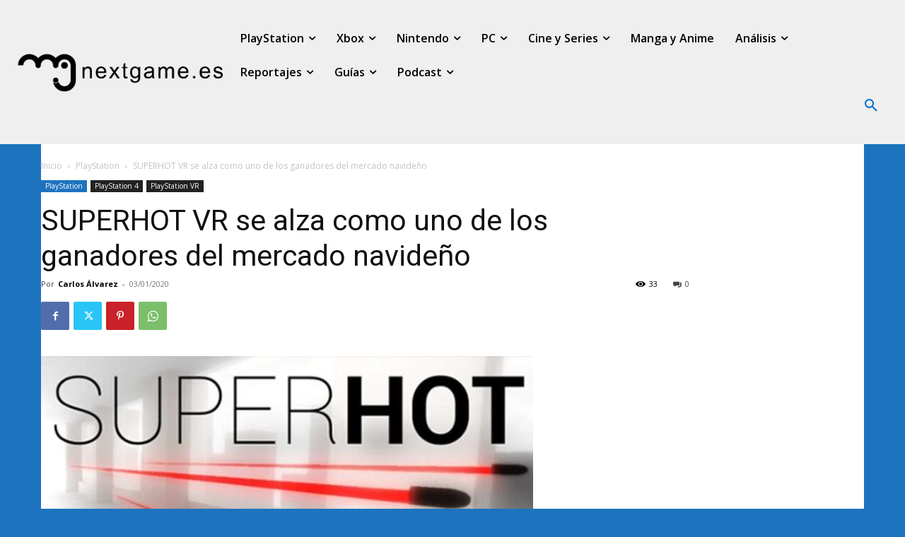

--- FILE ---
content_type: text/html; charset=UTF-8
request_url: https://www.nextgame.es/wp-admin/admin-ajax.php?td_theme_name=Newspaper&v=12.7.1
body_size: -124
content:
{"73232":33}

--- FILE ---
content_type: text/html; charset=utf-8
request_url: https://www.google.com/recaptcha/api2/aframe
body_size: 265
content:
<!DOCTYPE HTML><html><head><meta http-equiv="content-type" content="text/html; charset=UTF-8"></head><body><script nonce="GZgfKEIIE4wdgAripcHTmA">/** Anti-fraud and anti-abuse applications only. See google.com/recaptcha */ try{var clients={'sodar':'https://pagead2.googlesyndication.com/pagead/sodar?'};window.addEventListener("message",function(a){try{if(a.source===window.parent){var b=JSON.parse(a.data);var c=clients[b['id']];if(c){var d=document.createElement('img');d.src=c+b['params']+'&rc='+(localStorage.getItem("rc::a")?sessionStorage.getItem("rc::b"):"");window.document.body.appendChild(d);sessionStorage.setItem("rc::e",parseInt(sessionStorage.getItem("rc::e")||0)+1);localStorage.setItem("rc::h",'1768719118724');}}}catch(b){}});window.parent.postMessage("_grecaptcha_ready", "*");}catch(b){}</script></body></html>